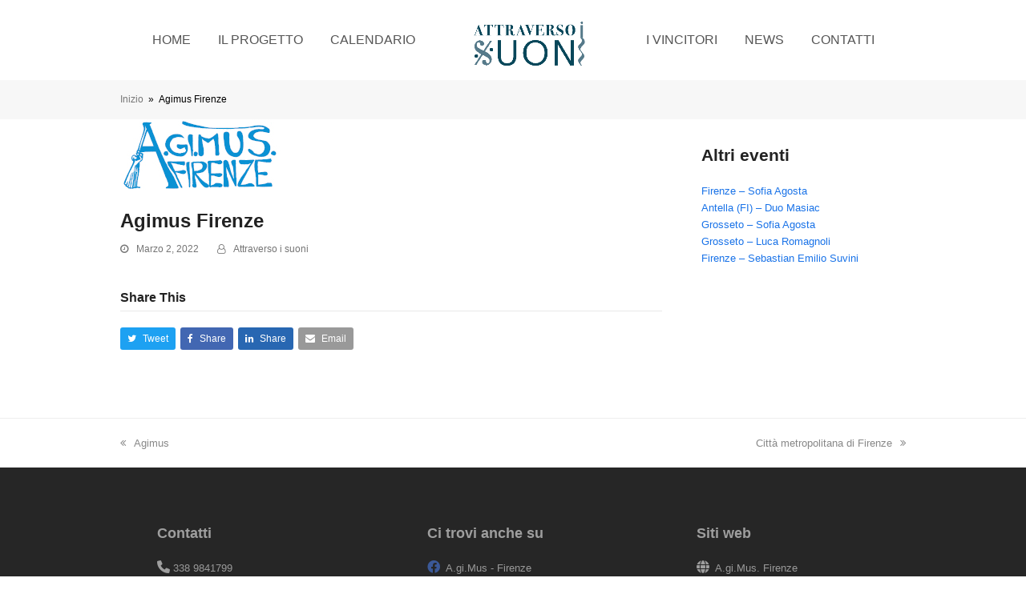

--- FILE ---
content_type: text/html; charset=UTF-8
request_url: https://attraversoisuoni.it/logosliderwp/agimus-firenze/
body_size: 11823
content:
<!doctype html>
<html lang="it-IT" prefix="og: https://ogp.me/ns#" itemscope itemtype="https://schema.org/WebPage">
<head>
<!--FONT AWESOME -->
<link rel="stylesheet" href="https://cdnjs.cloudflare.com/ajax/libs/font-awesome/6.1.1/css/all.min.css" integrity="sha512-KfkfwYDsLkIlwQp6LFnl8zNdLGxu9YAA1QvwINks4PhcElQSvqcyVLLD9aMhXd13uQjoXtEKNosOWaZqXgel0g==" crossorigin="anonymous" referrerpolicy="no-referrer" />
<meta charset="UTF-8">
<link rel="profile" href="http://gmpg.org/xfn/11">
<meta name="generator" content="Total WordPress Theme v5.3">
<meta name="viewport" content="width=device-width, initial-scale=1">

<!-- Ottimizzazione per i motori di ricerca di Rank Math - https://s.rankmath.com/home -->
<title>Agimus Firenze - Attraverso i Suoni</title>
<meta name="robots" content="index, follow, max-snippet:-1, max-video-preview:-1, max-image-preview:large"/>
<link rel="canonical" href="https://attraversoisuoni.it/logosliderwp/agimus-firenze/" />
<meta property="og:locale" content="it_IT" />
<meta property="og:type" content="article" />
<meta property="og:title" content="Agimus Firenze - Attraverso i Suoni" />
<meta property="og:url" content="https://attraversoisuoni.it/logosliderwp/agimus-firenze/" />
<meta property="og:site_name" content="Attraverso i Suoni" />
<meta property="og:updated_time" content="2022-03-03T18:01:55+00:00" />
<meta name="twitter:card" content="summary_large_image" />
<meta name="twitter:title" content="Agimus Firenze - Attraverso i Suoni" />
<!-- /Rank Math WordPress SEO plugin -->

<link rel="alternate" type="application/rss+xml" title="Attraverso i Suoni &raquo; Feed" href="https://attraversoisuoni.it/feed/" />
<link rel="alternate" title="oEmbed (JSON)" type="application/json+oembed" href="https://attraversoisuoni.it/wp-json/oembed/1.0/embed?url=https%3A%2F%2Fattraversoisuoni.it%2Flogosliderwp%2Fagimus-firenze%2F" />
<link rel="alternate" title="oEmbed (XML)" type="text/xml+oembed" href="https://attraversoisuoni.it/wp-json/oembed/1.0/embed?url=https%3A%2F%2Fattraversoisuoni.it%2Flogosliderwp%2Fagimus-firenze%2F&#038;format=xml" />
<style id='wp-img-auto-sizes-contain-inline-css'>
img:is([sizes=auto i],[sizes^="auto," i]){contain-intrinsic-size:3000px 1500px}
/*# sourceURL=wp-img-auto-sizes-contain-inline-css */
</style>
<link rel='stylesheet' id='js_composer_front-css' href='https://attraversoisuoni.it/wp-content/plugins/js_composer/assets/css/js_composer.min.css?ver=6.7.0' media='all' />
<style id='classic-theme-styles-inline-css'>
/*! This file is auto-generated */
.wp-block-button__link{color:#fff;background-color:#32373c;border-radius:9999px;box-shadow:none;text-decoration:none;padding:calc(.667em + 2px) calc(1.333em + 2px);font-size:1.125em}.wp-block-file__button{background:#32373c;color:#fff;text-decoration:none}
/*# sourceURL=/wp-includes/css/classic-themes.min.css */
</style>
<link rel='stylesheet' id='orbisius_ct_total_child_theme_parent_style-css' href='https://attraversoisuoni.it/wp-content/themes/Total/style.css?ver=5.3' media='all' />
<link rel='stylesheet' id='orbisius_ct_total_child_theme_parent_style_child_style-css' href='https://attraversoisuoni.it/wp-content/themes/Total-child-theme/style.css?ver=5.3' media='all' />
<link rel='stylesheet' id='wpex-style-css' href='https://attraversoisuoni.it/wp-content/themes/Total-child-theme/style.css?ver=5.3' media='all' />
<link rel='stylesheet' id='wpex-mobile-menu-breakpoint-max-css' href='https://attraversoisuoni.it/wp-content/themes/Total/assets/css/wpex-mobile-menu-breakpoint-max.css?ver=5.3' media='only screen and (max-width:959px)' />
<link rel='stylesheet' id='wpex-mobile-menu-breakpoint-min-css' href='https://attraversoisuoni.it/wp-content/themes/Total/assets/css/wpex-mobile-menu-breakpoint-min.css?ver=5.3' media='only screen and (min-width:960px)' />
<link rel='stylesheet' id='wpex-wpbakery-css' href='https://attraversoisuoni.it/wp-content/themes/Total/assets/css/wpex-wpbakery.css?ver=5.3' media='all' />
<link rel='stylesheet' id='ticons-css' href='https://attraversoisuoni.it/wp-content/themes/Total/assets/lib/ticons/css/ticons.min.css?ver=5.3' media='all' />
<link rel='stylesheet' id='vcex-shortcodes-css' href='https://attraversoisuoni.it/wp-content/themes/Total/assets/css/vcex-shortcodes.css?ver=5.3' media='all' />
<script src="https://attraversoisuoni.it/wp-includes/js/jquery/jquery.min.js?ver=3.7.1" id="jquery-core-js"></script>
<script src="https://attraversoisuoni.it/wp-includes/js/jquery/jquery-migrate.min.js?ver=3.4.1" id="jquery-migrate-js"></script>
<link rel="https://api.w.org/" href="https://attraversoisuoni.it/wp-json/" /><link rel="EditURI" type="application/rsd+xml" title="RSD" href="https://attraversoisuoni.it/xmlrpc.php?rsd" />
<meta name="generator" content="WordPress 6.9" />
<link rel='shortlink' href='https://attraversoisuoni.it/?p=419' />
<link rel="preload" href="https://attraversoisuoni.it/wp-content/themes/Total/assets/lib/ticons/fonts/ticons.woff2" type="font/woff2" as="font" crossorigin><script id="google_gtagjs" src="https://www.googletagmanager.com/gtag/js?id=G-NX7NQFJHJW" async></script>
<script id="google_gtagjs-inline">
window.dataLayer = window.dataLayer || [];function gtag(){dataLayer.push(arguments);}gtag('js', new Date());gtag('config', 'G-NX7NQFJHJW', {} );
</script>
<noscript><style>body:not(.content-full-screen) .wpex-vc-row-stretched[data-vc-full-width-init="false"]{visibility:visible;}</style></noscript><link rel="icon" href="https://attraversoisuoni.it/wp-content/uploads/2023/03/cropped-Attraverso-i-suoni-copia-32x32.png" sizes="32x32" />
<link rel="icon" href="https://attraversoisuoni.it/wp-content/uploads/2023/03/cropped-Attraverso-i-suoni-copia-192x192.png" sizes="192x192" />
<link rel="apple-touch-icon" href="https://attraversoisuoni.it/wp-content/uploads/2023/03/cropped-Attraverso-i-suoni-copia-180x180.png" />
<meta name="msapplication-TileImage" content="https://attraversoisuoni.it/wp-content/uploads/2023/03/cropped-Attraverso-i-suoni-copia-270x270.png" />
<script type="text/javascript">function setREVStartSize(e){
			//window.requestAnimationFrame(function() {				 
				window.RSIW = window.RSIW===undefined ? window.innerWidth : window.RSIW;	
				window.RSIH = window.RSIH===undefined ? window.innerHeight : window.RSIH;	
				try {								
					var pw = document.getElementById(e.c).parentNode.offsetWidth,
						newh;
					pw = pw===0 || isNaN(pw) ? window.RSIW : pw;
					e.tabw = e.tabw===undefined ? 0 : parseInt(e.tabw);
					e.thumbw = e.thumbw===undefined ? 0 : parseInt(e.thumbw);
					e.tabh = e.tabh===undefined ? 0 : parseInt(e.tabh);
					e.thumbh = e.thumbh===undefined ? 0 : parseInt(e.thumbh);
					e.tabhide = e.tabhide===undefined ? 0 : parseInt(e.tabhide);
					e.thumbhide = e.thumbhide===undefined ? 0 : parseInt(e.thumbhide);
					e.mh = e.mh===undefined || e.mh=="" || e.mh==="auto" ? 0 : parseInt(e.mh,0);		
					if(e.layout==="fullscreen" || e.l==="fullscreen") 						
						newh = Math.max(e.mh,window.RSIH);					
					else{					
						e.gw = Array.isArray(e.gw) ? e.gw : [e.gw];
						for (var i in e.rl) if (e.gw[i]===undefined || e.gw[i]===0) e.gw[i] = e.gw[i-1];					
						e.gh = e.el===undefined || e.el==="" || (Array.isArray(e.el) && e.el.length==0)? e.gh : e.el;
						e.gh = Array.isArray(e.gh) ? e.gh : [e.gh];
						for (var i in e.rl) if (e.gh[i]===undefined || e.gh[i]===0) e.gh[i] = e.gh[i-1];
											
						var nl = new Array(e.rl.length),
							ix = 0,						
							sl;					
						e.tabw = e.tabhide>=pw ? 0 : e.tabw;
						e.thumbw = e.thumbhide>=pw ? 0 : e.thumbw;
						e.tabh = e.tabhide>=pw ? 0 : e.tabh;
						e.thumbh = e.thumbhide>=pw ? 0 : e.thumbh;					
						for (var i in e.rl) nl[i] = e.rl[i]<window.RSIW ? 0 : e.rl[i];
						sl = nl[0];									
						for (var i in nl) if (sl>nl[i] && nl[i]>0) { sl = nl[i]; ix=i;}															
						var m = pw>(e.gw[ix]+e.tabw+e.thumbw) ? 1 : (pw-(e.tabw+e.thumbw)) / (e.gw[ix]);					
						newh =  (e.gh[ix] * m) + (e.tabh + e.thumbh);
					}
					var el = document.getElementById(e.c);
					if (el!==null && el) el.style.height = newh+"px";					
					el = document.getElementById(e.c+"_wrapper");
					if (el!==null && el) {
						el.style.height = newh+"px";
						el.style.display = "block";
					}
				} catch(e){
					console.log("Failure at Presize of Slider:" + e)
				}					   
			//});
		  };</script>
		<style id="wp-custom-css">
			.vcex-loadmore-button .vcex-txt{color:transparent !important}.vcex-loadmore-button .vcex-txt:before{content:"Vedi tutti";color:white;position:relative;left:25%}/***** COMMON*/.wpex-social-bg.wpex-instagram,.wpex-social-bg-hover.wpex-instagram:hover{background:#bc1823}/**/@media only screen and (max-width:959px){.hidden_logo{display:none}}/**/.vcex-image-banner{box-shadow:2px 2px 5px #bbdff0;border-radius:5px}.vw100{width:100vw}.color-gray{color:#d3d3d3 !important}.vc_column-inner{margin:0 !important}.bg_radial{background:radial-gradient(50% 50% at 50% 50%,#BBDFF0 0,#2D7BA8 100%)}.text_margin_bottom{margin-bottom:0;padding-bottom:30px}/* MENU HEADER*/.current-menu-item a{color:#5a76da!important;font-size:18px;font-weight:600!important;border-bottom:3px solid #5a76da !important}.menu-item-object-custom,.menu-item a{font-size:16px;font-weight:500 !important}.menu-item a:hover:not(.current-menu-item a){color:#5a76da !important}/*SIDEBAR CUSTOM*/.sidebar_custom_web:hover{background:#c7eafa !important}/*!!!!!! ANIMATION BORDER MENU !!!!!!*/.menu-item a::after{content:'';position:absolute;width:0;height:3px;left:50%;bottom:0;background-color:#5a76da;transition:all ease-in-out .3s}.menu-item a:hover::after{width:100%;left:0}/* !!!!!! ANIMATION BORDER MENU !!!!!!*//* MENU HEADER*//* ABOUT US*/.pos_rel{position:relative}.text_absolute{position:absolute;left:33vw;top:6vh}.text_absolute2{position:relative;top:6vh;left:5.5vw;z-index:100}.right_img_about{position:relative;left:100%}@media only screen and (min-width:768px){.text_absolut2{z-index:3;position:relative;left:0vw;top:8vh;margin-bottom:32px}}@media only screen and (max-width:1457px){.hidden_section{display:none}}/*ABOUT ROW REVERSE*/@media only screen and (min-width:768px) and (max-width:1457px){.mobile_about_us{display:flex;flex-direction:row-reverse}.text_absolut2{z-index:3;position:relative;left:9%}.text_absolut{position:relative;top:5vh;right:9%}}/**/@media only screen and (min-width:1458px){.hidden_section_on_pc{display:none}}@media only screen and (max-width:1874px){.text_absolute{position:absolute;left:34vw;top:6vh}.text_absolute2{position:relative;top:6vh;left:4.5vw;z-index:100}}@media only screen and (min-width:1875px){.text_absolute{position:relative;left:-10%;top:6vh}.text_absolute2{position:relative;top:6vh;left:10%;z-index:100}.text_absolute .wpb_wrapper p,.text_absolute2 .wpb_wrapper p{font-size:17px}}@media only screen and (min-width:2340px){.text_absolute{position:relative;left:-16%;top:6vh}.text_absolute2{position:relative;top:6vh;left:16%;z-index:100}.text_absolute .wpb_wrapper p,.text_absolute2 .wpb_wrapper p{font-size:17px}}/* // ABOUT US*//* CONTACTs*//* colore mappamondo link social*/.vc_icon_element-inner:hover .vc_icon_element-icon{color:#1877F2 !Important}/* // CONTACTs*//* PAGINA EVENTO*/.img_evento{position:relative;top:-160px}/*.scheda_eventi_text_position{position:relative;top:-130px}*/@media only screen and (min-width:1460px) and (max-width:1698px){.scheda_eventi_text_position{position:relative;top:5px !important;padding-bottom:80px}}/* /PAGINA EVENTO*//* PAGINA VINCITORI*/.logo_vincitori{position:relative;bottom:90px}@media only screen and (max-width:793px){.logo_vincitori{display:none}}/* / PAGINA VINCITORI *//* PAGINA Progetto */.img_progetto img{border:5px solid #bbdff0}/* // PAGINA Progetto*//* LINK FOOTER HOVER */.footer_link:hover{color:#00a1e1 !important;padding-left:3px;font-weight:bold}.first_text_mb{margin-bottom:-50px}.more-zindex{z-index:1100!important}.wpex-boxed{border:none}.vc_custom_1646320971848{margin-bottom:0 !important}/*!!!!! CONTAINER FORM !!!!!!*/.form_container{background:#e8e8e8;padding:20px;opacity:0.85;box-shadow:5px 5px 10px #aaa;color:black;font-size:16px}.form_btn button{width:100%;font-size:16px;box-shadow:5px 5px 10px #aaa}/*!!!!! / CONTAINER FORM !!!!!!*/@media only screen and (max-width:768px){/* PAGINA EVENTO*/.img_evento{position:relative;top:-55px}.text_margin_bottom{padding-bottom:0 !important;/*margin-bottom:-57px !important;*/}.banner .waves{position:absolute !important;bottom:-5px !important}}@media only screen and (min-width:768px) and (max-width:1120px){.banner2 .waves2{position:absolute !important;bottom:-45px !important}.first_text_mb{margin-bottom:-50px}}@media only screen and (min-width:1120px){.text_margin_bottom{margin-bottom:100px}.banner2 .waves2{position:absolute !important;bottom:-88px !important}}@media only screen and (max-width:800px){.logo_home{width:70%;margin:auto}/* Margine negativo form iscrizione fino a 800px #form_iscrizione{margin-bottom:-50px}.sezione_collaboratori{margin-bottom:-115px}*/}@media only screen and (min-width:768px){.hidden_space{display:none}.barra_social_contacts{padding-left:30px!important}}/* |||||||||WAVES ||||||*/.banner{position:relative!important;margin-top:160px}.banner .waves{position:absolute;bottom:-26px}.banner2{position:relative}.banner2 .waves2{position:absolute;bottom:0!important}.banner3{background:#f7f7f7;position:relative}.banner2 .wave_inverse{position:absolute;top:-5px}.banner3 .waves3{position:relative;bottom:130px}.banner5{position:}.banner5 .waves5{position:relative;bottom:-10px}/*PAGINA EVENTI*/@media screen and (min-width:768px){.vc_tta-tabs-container{display:flex!important;justify-content:center}li.vc_tta-tab:first-child a{background:#BE1623!important;color:white !important;/*border:3px solid #BE1623!important;*/}li.vc_tta-tab:nth-child(2) a{background:#206AB3 !important;color:white !important}li.vc_tta-tab:nth-child(3) a{background:#BBDEF1 !important;color:white!Important}.tab_rossa{background:#BE1623;border-radius:5px}.tab_blu{background:#206AB3 !important}.tab_celeste{background:#BBDEF1 !important}}@media screen and (max-width:767px){.vc_tta-panel-heading:first-child a{background-color:#BE1623 !Important;color:white !important;border:3px solid #BE1623 !important}.vc_tta-panel:nth-child(2) a:not(.vc_tta-panel-body a){background-color:#206AB3 !Important;color:white !important;border:3px solid #206ab3 !important}.vc_tta-panel:nth-child(3) a:not(.vc_tta-panel-body a){background-color:#BBDEF1 !Important;color:white !important;border:3px solid #BBDEF1 !important}}		</style>
		<noscript><style> .wpb_animate_when_almost_visible { opacity: 1; }</style></noscript><style data-type="wpex-css" id="wpex-css">/*VC META CSS*/.vc_custom_1649660964231{background-image:url(https://attraversoisuoni.it/wp-content/uploads/2022/03/sound-waves-opaco2.png?id=918) !important;background-position:0 0 !important;background-repeat:no-repeat !important}.vc_custom_1649167296887{background-color:#494949 !important}.vc_custom_1649167307012{background-color:#000000 !important}.vc_custom_1649660959021{margin-right:15% !important;margin-left:15% !important}.vc_custom_1649166685974{margin-right:20% !important;margin-left:20% !important}.vc_custom_1649166773807{padding:20px !important}.vc_custom_1649166786798{padding:20px !important}.vc_custom_1649166795465{padding:20px !important}.has-accent-background-color{background-color:#1a73e8}.has-accent-color{color:#1a73e8}/*ADVANCED STYLING CSS*/.shrink-sticky-header #site-logo img{max-height:80px !important;width:auto}.sticky-header-shrunk #site-header-inner{height:80px}.shrink-sticky-header.sticky-header-shrunk .navbar-style-five .dropdown-menu >li >a{height:60px;line-height:60px}.shrink-sticky-header.sticky-header-shrunk #site-logo img{max-height:60px !important}/*CUSTOMIZER STYLING*/.site-breadcrumbs{Background-color:#f7f7f7;color:#000000}#top-bar-wrap{background-color:#97bfde;color:#000000}.wpex-top-bar-sticky{background-color:#97bfde}#top-bar-content strong{color:#000000}#site-header #site-header-inner{padding-top:10px;padding-bottom:10px}#site-header{background-color:#ffffff}#site-header-sticky-wrapper{background-color:#ffffff}#site-header-sticky-wrapper.is-sticky #site-header{background-color:#ffffff}.footer-has-reveal #site-header{background-color:#ffffff}#searchform-header-replace{background-color:#ffffff}body.wpex-has-vertical-header #site-header{background-color:#ffffff}.vc_column-inner{margin-bottom:40px}@media only screen and (min-width:960px){#site-logo img{max-width:180px}}</style><style id='wp-block-heading-inline-css'>
h1:where(.wp-block-heading).has-background,h2:where(.wp-block-heading).has-background,h3:where(.wp-block-heading).has-background,h4:where(.wp-block-heading).has-background,h5:where(.wp-block-heading).has-background,h6:where(.wp-block-heading).has-background{padding:1.25em 2.375em}h1.has-text-align-left[style*=writing-mode]:where([style*=vertical-lr]),h1.has-text-align-right[style*=writing-mode]:where([style*=vertical-rl]),h2.has-text-align-left[style*=writing-mode]:where([style*=vertical-lr]),h2.has-text-align-right[style*=writing-mode]:where([style*=vertical-rl]),h3.has-text-align-left[style*=writing-mode]:where([style*=vertical-lr]),h3.has-text-align-right[style*=writing-mode]:where([style*=vertical-rl]),h4.has-text-align-left[style*=writing-mode]:where([style*=vertical-lr]),h4.has-text-align-right[style*=writing-mode]:where([style*=vertical-rl]),h5.has-text-align-left[style*=writing-mode]:where([style*=vertical-lr]),h5.has-text-align-right[style*=writing-mode]:where([style*=vertical-rl]),h6.has-text-align-left[style*=writing-mode]:where([style*=vertical-lr]),h6.has-text-align-right[style*=writing-mode]:where([style*=vertical-rl]){rotate:180deg}
/*# sourceURL=https://attraversoisuoni.it/wp-includes/blocks/heading/style.min.css */
</style>
<style id='wp-block-latest-posts-inline-css'>
.wp-block-latest-posts{box-sizing:border-box}.wp-block-latest-posts.alignleft{margin-right:2em}.wp-block-latest-posts.alignright{margin-left:2em}.wp-block-latest-posts.wp-block-latest-posts__list{list-style:none}.wp-block-latest-posts.wp-block-latest-posts__list li{clear:both;overflow-wrap:break-word}.wp-block-latest-posts.is-grid{display:flex;flex-wrap:wrap}.wp-block-latest-posts.is-grid li{margin:0 1.25em 1.25em 0;width:100%}@media (min-width:600px){.wp-block-latest-posts.columns-2 li{width:calc(50% - .625em)}.wp-block-latest-posts.columns-2 li:nth-child(2n){margin-right:0}.wp-block-latest-posts.columns-3 li{width:calc(33.33333% - .83333em)}.wp-block-latest-posts.columns-3 li:nth-child(3n){margin-right:0}.wp-block-latest-posts.columns-4 li{width:calc(25% - .9375em)}.wp-block-latest-posts.columns-4 li:nth-child(4n){margin-right:0}.wp-block-latest-posts.columns-5 li{width:calc(20% - 1em)}.wp-block-latest-posts.columns-5 li:nth-child(5n){margin-right:0}.wp-block-latest-posts.columns-6 li{width:calc(16.66667% - 1.04167em)}.wp-block-latest-posts.columns-6 li:nth-child(6n){margin-right:0}}:root :where(.wp-block-latest-posts.is-grid){padding:0}:root :where(.wp-block-latest-posts.wp-block-latest-posts__list){padding-left:0}.wp-block-latest-posts__post-author,.wp-block-latest-posts__post-date{display:block;font-size:.8125em}.wp-block-latest-posts__post-excerpt,.wp-block-latest-posts__post-full-content{margin-bottom:1em;margin-top:.5em}.wp-block-latest-posts__featured-image a{display:inline-block}.wp-block-latest-posts__featured-image img{height:auto;max-width:100%;width:auto}.wp-block-latest-posts__featured-image.alignleft{float:left;margin-right:1em}.wp-block-latest-posts__featured-image.alignright{float:right;margin-left:1em}.wp-block-latest-posts__featured-image.aligncenter{margin-bottom:1em;text-align:center}
/*# sourceURL=https://attraversoisuoni.it/wp-includes/blocks/latest-posts/style.min.css */
</style>
<style id='wp-block-group-inline-css'>
.wp-block-group{box-sizing:border-box}:where(.wp-block-group.wp-block-group-is-layout-constrained){position:relative}
/*# sourceURL=https://attraversoisuoni.it/wp-includes/blocks/group/style.min.css */
</style>
<style id='global-styles-inline-css'>
:root{--wp--preset--aspect-ratio--square: 1;--wp--preset--aspect-ratio--4-3: 4/3;--wp--preset--aspect-ratio--3-4: 3/4;--wp--preset--aspect-ratio--3-2: 3/2;--wp--preset--aspect-ratio--2-3: 2/3;--wp--preset--aspect-ratio--16-9: 16/9;--wp--preset--aspect-ratio--9-16: 9/16;--wp--preset--color--black: #000000;--wp--preset--color--cyan-bluish-gray: #abb8c3;--wp--preset--color--white: #ffffff;--wp--preset--color--pale-pink: #f78da7;--wp--preset--color--vivid-red: #cf2e2e;--wp--preset--color--luminous-vivid-orange: #ff6900;--wp--preset--color--luminous-vivid-amber: #fcb900;--wp--preset--color--light-green-cyan: #7bdcb5;--wp--preset--color--vivid-green-cyan: #00d084;--wp--preset--color--pale-cyan-blue: #8ed1fc;--wp--preset--color--vivid-cyan-blue: #0693e3;--wp--preset--color--vivid-purple: #9b51e0;--wp--preset--gradient--vivid-cyan-blue-to-vivid-purple: linear-gradient(135deg,rgb(6,147,227) 0%,rgb(155,81,224) 100%);--wp--preset--gradient--light-green-cyan-to-vivid-green-cyan: linear-gradient(135deg,rgb(122,220,180) 0%,rgb(0,208,130) 100%);--wp--preset--gradient--luminous-vivid-amber-to-luminous-vivid-orange: linear-gradient(135deg,rgb(252,185,0) 0%,rgb(255,105,0) 100%);--wp--preset--gradient--luminous-vivid-orange-to-vivid-red: linear-gradient(135deg,rgb(255,105,0) 0%,rgb(207,46,46) 100%);--wp--preset--gradient--very-light-gray-to-cyan-bluish-gray: linear-gradient(135deg,rgb(238,238,238) 0%,rgb(169,184,195) 100%);--wp--preset--gradient--cool-to-warm-spectrum: linear-gradient(135deg,rgb(74,234,220) 0%,rgb(151,120,209) 20%,rgb(207,42,186) 40%,rgb(238,44,130) 60%,rgb(251,105,98) 80%,rgb(254,248,76) 100%);--wp--preset--gradient--blush-light-purple: linear-gradient(135deg,rgb(255,206,236) 0%,rgb(152,150,240) 100%);--wp--preset--gradient--blush-bordeaux: linear-gradient(135deg,rgb(254,205,165) 0%,rgb(254,45,45) 50%,rgb(107,0,62) 100%);--wp--preset--gradient--luminous-dusk: linear-gradient(135deg,rgb(255,203,112) 0%,rgb(199,81,192) 50%,rgb(65,88,208) 100%);--wp--preset--gradient--pale-ocean: linear-gradient(135deg,rgb(255,245,203) 0%,rgb(182,227,212) 50%,rgb(51,167,181) 100%);--wp--preset--gradient--electric-grass: linear-gradient(135deg,rgb(202,248,128) 0%,rgb(113,206,126) 100%);--wp--preset--gradient--midnight: linear-gradient(135deg,rgb(2,3,129) 0%,rgb(40,116,252) 100%);--wp--preset--font-size--small: 13px;--wp--preset--font-size--medium: 20px;--wp--preset--font-size--large: 36px;--wp--preset--font-size--x-large: 42px;--wp--preset--spacing--20: 0.44rem;--wp--preset--spacing--30: 0.67rem;--wp--preset--spacing--40: 1rem;--wp--preset--spacing--50: 1.5rem;--wp--preset--spacing--60: 2.25rem;--wp--preset--spacing--70: 3.38rem;--wp--preset--spacing--80: 5.06rem;--wp--preset--shadow--natural: 6px 6px 9px rgba(0, 0, 0, 0.2);--wp--preset--shadow--deep: 12px 12px 50px rgba(0, 0, 0, 0.4);--wp--preset--shadow--sharp: 6px 6px 0px rgba(0, 0, 0, 0.2);--wp--preset--shadow--outlined: 6px 6px 0px -3px rgb(255, 255, 255), 6px 6px rgb(0, 0, 0);--wp--preset--shadow--crisp: 6px 6px 0px rgb(0, 0, 0);}:where(.is-layout-flex){gap: 0.5em;}:where(.is-layout-grid){gap: 0.5em;}body .is-layout-flex{display: flex;}.is-layout-flex{flex-wrap: wrap;align-items: center;}.is-layout-flex > :is(*, div){margin: 0;}body .is-layout-grid{display: grid;}.is-layout-grid > :is(*, div){margin: 0;}:where(.wp-block-columns.is-layout-flex){gap: 2em;}:where(.wp-block-columns.is-layout-grid){gap: 2em;}:where(.wp-block-post-template.is-layout-flex){gap: 1.25em;}:where(.wp-block-post-template.is-layout-grid){gap: 1.25em;}.has-black-color{color: var(--wp--preset--color--black) !important;}.has-cyan-bluish-gray-color{color: var(--wp--preset--color--cyan-bluish-gray) !important;}.has-white-color{color: var(--wp--preset--color--white) !important;}.has-pale-pink-color{color: var(--wp--preset--color--pale-pink) !important;}.has-vivid-red-color{color: var(--wp--preset--color--vivid-red) !important;}.has-luminous-vivid-orange-color{color: var(--wp--preset--color--luminous-vivid-orange) !important;}.has-luminous-vivid-amber-color{color: var(--wp--preset--color--luminous-vivid-amber) !important;}.has-light-green-cyan-color{color: var(--wp--preset--color--light-green-cyan) !important;}.has-vivid-green-cyan-color{color: var(--wp--preset--color--vivid-green-cyan) !important;}.has-pale-cyan-blue-color{color: var(--wp--preset--color--pale-cyan-blue) !important;}.has-vivid-cyan-blue-color{color: var(--wp--preset--color--vivid-cyan-blue) !important;}.has-vivid-purple-color{color: var(--wp--preset--color--vivid-purple) !important;}.has-black-background-color{background-color: var(--wp--preset--color--black) !important;}.has-cyan-bluish-gray-background-color{background-color: var(--wp--preset--color--cyan-bluish-gray) !important;}.has-white-background-color{background-color: var(--wp--preset--color--white) !important;}.has-pale-pink-background-color{background-color: var(--wp--preset--color--pale-pink) !important;}.has-vivid-red-background-color{background-color: var(--wp--preset--color--vivid-red) !important;}.has-luminous-vivid-orange-background-color{background-color: var(--wp--preset--color--luminous-vivid-orange) !important;}.has-luminous-vivid-amber-background-color{background-color: var(--wp--preset--color--luminous-vivid-amber) !important;}.has-light-green-cyan-background-color{background-color: var(--wp--preset--color--light-green-cyan) !important;}.has-vivid-green-cyan-background-color{background-color: var(--wp--preset--color--vivid-green-cyan) !important;}.has-pale-cyan-blue-background-color{background-color: var(--wp--preset--color--pale-cyan-blue) !important;}.has-vivid-cyan-blue-background-color{background-color: var(--wp--preset--color--vivid-cyan-blue) !important;}.has-vivid-purple-background-color{background-color: var(--wp--preset--color--vivid-purple) !important;}.has-black-border-color{border-color: var(--wp--preset--color--black) !important;}.has-cyan-bluish-gray-border-color{border-color: var(--wp--preset--color--cyan-bluish-gray) !important;}.has-white-border-color{border-color: var(--wp--preset--color--white) !important;}.has-pale-pink-border-color{border-color: var(--wp--preset--color--pale-pink) !important;}.has-vivid-red-border-color{border-color: var(--wp--preset--color--vivid-red) !important;}.has-luminous-vivid-orange-border-color{border-color: var(--wp--preset--color--luminous-vivid-orange) !important;}.has-luminous-vivid-amber-border-color{border-color: var(--wp--preset--color--luminous-vivid-amber) !important;}.has-light-green-cyan-border-color{border-color: var(--wp--preset--color--light-green-cyan) !important;}.has-vivid-green-cyan-border-color{border-color: var(--wp--preset--color--vivid-green-cyan) !important;}.has-pale-cyan-blue-border-color{border-color: var(--wp--preset--color--pale-cyan-blue) !important;}.has-vivid-cyan-blue-border-color{border-color: var(--wp--preset--color--vivid-cyan-blue) !important;}.has-vivid-purple-border-color{border-color: var(--wp--preset--color--vivid-purple) !important;}.has-vivid-cyan-blue-to-vivid-purple-gradient-background{background: var(--wp--preset--gradient--vivid-cyan-blue-to-vivid-purple) !important;}.has-light-green-cyan-to-vivid-green-cyan-gradient-background{background: var(--wp--preset--gradient--light-green-cyan-to-vivid-green-cyan) !important;}.has-luminous-vivid-amber-to-luminous-vivid-orange-gradient-background{background: var(--wp--preset--gradient--luminous-vivid-amber-to-luminous-vivid-orange) !important;}.has-luminous-vivid-orange-to-vivid-red-gradient-background{background: var(--wp--preset--gradient--luminous-vivid-orange-to-vivid-red) !important;}.has-very-light-gray-to-cyan-bluish-gray-gradient-background{background: var(--wp--preset--gradient--very-light-gray-to-cyan-bluish-gray) !important;}.has-cool-to-warm-spectrum-gradient-background{background: var(--wp--preset--gradient--cool-to-warm-spectrum) !important;}.has-blush-light-purple-gradient-background{background: var(--wp--preset--gradient--blush-light-purple) !important;}.has-blush-bordeaux-gradient-background{background: var(--wp--preset--gradient--blush-bordeaux) !important;}.has-luminous-dusk-gradient-background{background: var(--wp--preset--gradient--luminous-dusk) !important;}.has-pale-ocean-gradient-background{background: var(--wp--preset--gradient--pale-ocean) !important;}.has-electric-grass-gradient-background{background: var(--wp--preset--gradient--electric-grass) !important;}.has-midnight-gradient-background{background: var(--wp--preset--gradient--midnight) !important;}.has-small-font-size{font-size: var(--wp--preset--font-size--small) !important;}.has-medium-font-size{font-size: var(--wp--preset--font-size--medium) !important;}.has-large-font-size{font-size: var(--wp--preset--font-size--large) !important;}.has-x-large-font-size{font-size: var(--wp--preset--font-size--x-large) !important;}
/*# sourceURL=global-styles-inline-css */
</style>
<link rel='stylesheet' id='rs-plugin-settings-css' href='https://attraversoisuoni.it/wp-content/plugins/revslider/public/assets/css/rs6.css?ver=6.5.9' media='all' />
<style id='rs-plugin-settings-inline-css'>
#rs-demo-id {}
/*# sourceURL=rs-plugin-settings-inline-css */
</style>
</head>

<body class="wp-singular logosliderwp-template-default single single-logosliderwp postid-419 wp-custom-logo wp-embed-responsive wp-theme-Total wp-child-theme-Total-child-theme wpex-theme wpex-responsive full-width-main-layout no-composer wpex-live-site wpex-has-primary-bottom-spacing site-full-width content-right-sidebar has-sidebar sidebar-widget-icons hasnt-overlay-header page-header-disabled wpex-mobile-toggle-menu-icon_buttons has-mobile-menu wpex-share-p-horizontal wpex-no-js wpb-js-composer js-comp-ver-6.7.0 vc_responsive">

	
	
	<div class="wpex-site-overlay"></div>
<a href="#content" class="skip-to-content">skip to Main Content</a><span data-ls_id="#site_top"></span>
	<div id="outer-wrap" class="wpex-clr">

		
		<div id="wrap" class="wpex-clr">

			


	<header id="site-header" class="header-five wpex-full-width wpex-dropdowns-shadow-two fixed-scroll shrink-sticky-header anim-shrink-header custom-bg dyn-styles wpex-clr" itemscope="itemscope" itemtype="https://schema.org/WPHeader">

		
		<div id="site-header-inner" class="container wpex-clr">
<div id="site-logo" class="site-branding header-five-logo wpex-clr">
	<div id="site-logo-inner" class="wpex-clr"><a id="site-logo-link" href="https://attraversoisuoni.it/" rel="home" class="main-logo"><img src="https://attraversoisuoni.it/wp-content/uploads/2023/03/Attraverso-i-suoni.png" alt="Attraverso i Suoni" class="logo-img" width="100" height="746" data-no-retina data-skip-lazy></a></div>

</div>
	
	<div id="site-navigation-wrap" class="navbar-style-five wpex-dropdowns-caret hide-at-mm-breakpoint wpex-clr">

		<nav id="site-navigation" class="navigation main-navigation main-navigation-five wpex-clr" itemscope="itemscope" itemtype="https://schema.org/SiteNavigationElement" aria-label="Main menu">

			
				<ul id="menu-menu-home" class="dropdown-menu main-navigation-ul sf-menu"><li id="menu-item-1633" class="menu-item menu-item-type-post_type menu-item-object-page menu-item-home menu-item-1633"><a href="https://attraversoisuoni.it/"><span class="link-inner">HOME</span></a></li>
<li id="menu-item-1284" class="menu-item menu-item-type-post_type menu-item-object-page menu-item-has-children dropdown menu-item-1284"><a href="https://attraversoisuoni.it/il-progetto/"><span class="link-inner">IL PROGETTO</span></a>
<ul class="sub-menu">
	<li id="menu-item-1638" class="menu-item menu-item-type-custom menu-item-object-custom menu-item-1638"><a href="#"><span class="link-inner">CHI SIAMO</span></a></li>
	<li id="menu-item-1975" class="menu-item menu-item-type-post_type menu-item-object-page menu-item-1975"><a href="https://attraversoisuoni.it/partecipa/"><span class="link-inner">PARTECIPA</span></a></li>
	<li id="menu-item-2235" class="menu-item menu-item-type-post_type menu-item-object-page menu-item-2235"><a href="https://attraversoisuoni.it/edizioni-precedenti-2022/"><span class="link-inner">Edizioni precedenti – 2022</span></a></li>
</ul>
</li>
<li id="menu-item-1603" class="menu-item menu-item-type-post_type menu-item-object-page menu-item-1603"><a href="https://attraversoisuoni.it/eventi/"><span class="link-inner">CALENDARIO</span></a></li>
<li id="menu-item-2037" class="menu-item menu-item-type-custom menu-item-object-custom menu-item-has-children dropdown menu-item-2037"><a href="#"><span class="link-inner">I VINCITORI</span></a>
<ul class="sub-menu">
	<li id="menu-item-999" class="menu-item menu-item-type-post_type menu-item-object-page menu-item-999"><a href="https://attraversoisuoni.it/?page_id=923"><span class="link-inner">I vincitori della prima edizione 2022</span></a></li>
	<li id="menu-item-2100" class="menu-item menu-item-type-post_type menu-item-object-page menu-item-2100"><a href="https://attraversoisuoni.it/vincitori-seconda-edizione-2023/"><span class="link-inner">I vincitori della seconda edizione 2023</span></a></li>
	<li id="menu-item-2347" class="menu-item menu-item-type-post_type menu-item-object-page menu-item-2347"><a href="https://attraversoisuoni.it/i-vincitori-delledizione-2024/"><span class="link-inner">I vincitori della terza edizione 2024</span></a></li>
</ul>
</li>
<li id="menu-item-1634" class="menu-item menu-item-type-post_type menu-item-object-page menu-item-1634"><a href="https://attraversoisuoni.it/blog/"><span class="link-inner">NEWS</span></a></li>
<li id="menu-item-1112" class="menu-item menu-item-type-post_type menu-item-object-page menu-item-1112"><a href="https://attraversoisuoni.it/contatti/"><span class="link-inner">CONTATTI</span></a></li>
</ul>
			
		</nav>

	</div>

	

<div id="mobile-menu" class="wpex-mobile-menu-toggle show-at-mm-breakpoint wpex-absolute wpex-top-50 wpex-right-0">
	<div class="wpex-inline-flex wpex-items-center">
						<a href="#" class="mobile-menu-toggle" role="button" aria-label="Toggle mobile menu" aria-expanded="false"><span class="wpex-bars" aria-hidden="true"><span></span></span></a>			</div>
</div></div>

		
	</header>


<nav class="site-breadcrumbs position-header_after wpex-text-sm wpex-py-15" aria-label="You are here:"><div class="container"><span class="breadcrumb-trail wpex-clr" itemscope itemtype="http://schema.org/BreadcrumbList"><span class="trail-begin" itemprop="itemListElement" itemscope itemtype="http://schema.org/ListItem"><a itemprop="item" href="https://attraversoisuoni.it/" rel="home"><span itemprop="name">Inizio</span></a><meta itemprop="position" content="1"></span><span class="sep sep-1"> &raquo; </span><span class="trail-end">Agimus Firenze</span></span></div></nav>
			
			<main id="main" class="site-main wpex-clr">

				
	<div id="content-wrap" class="container wpex-clr">

		
		<div id="primary" class="content-area wpex-clr">

			
			<div id="content" class="site-content wpex-clr">

				
				
<div id="single-blocks" class="wpex-first-mt-0 wpex-clr">

	
	<div id="post-media" class="single-media wpex-mb-20"><img width="200" height="90" src="https://attraversoisuoni.it/wp-content/uploads/2022/03/agimus-fi.jpg" class="cpt-single-media-img wpex-align-middle" alt="" loading="lazy" itemprop="image" decoding="async" /></div>


<header id="post-header" class="single-header wpex-mb-10 wpex-clr">
	<h1 class="entry-title single-post-title wpex-text-3xl">Agimus Firenze</h1>
</header>
	<ul class="meta wpex-text-sm wpex-text-gray-600 wpex-mt-10 wpex-mb-20 wpex-last-mr-0">

		
			
				<li class="meta-date"><span class="ticon ticon-clock-o" aria-hidden="true"></span><time class="updated" datetime="2022-03-02" itemprop="datePublished" pubdate>Marzo 2, 2022</time></li>

			
		
			
				<li class="meta-author"><span class="ticon ticon-user-o" aria-hidden="true"></span><span class="vcard author" itemprop="name"><span class="fn"><a href="https://attraversoisuoni.it/author/pianoweb/" title="Articoli scritti da Attraverso i suoni" rel="author" itemprop="author" itemscope="itemscope" itemtype="https://schema.org/Person">Attraverso i suoni</a></span></span></li>

			
		
			
				
			
		
			
				
			
		
	</ul>


<article class="single-content wpex-mt-20 entry wpex-mb-40 wpex-clr" itemprop="text"></article>
		<div class="wpex-social-share style-flat position-horizontal" data-source="https%3A%2F%2Fattraversoisuoni.it%2F" data-url="https%3A%2F%2Fattraversoisuoni.it%2Flogosliderwp%2Fagimus-firenze" data-title="Agimus Firenze" data-image="https%3A%2F%2Fattraversoisuoni.it%2Fwp-content%2Fuploads%2F2022%2F03%2Fagimus-fi.jpg" data-email-subject="I wanted you to see this link" data-email-body="I wanted you to see this link https%3A%2F%2Fattraversoisuoni.it%2Flogosliderwp%2Fagimus-firenze" data-specs="menubar=no,toolbar=no,resizable=yes,scrollbars=yes,height=600,width=600">

			<h4 class="theme-heading border-bottom social-share-title"><span class="text">Share This</span></h4>
			
	<ul class="wpex-social-share__list">

		
				<li class="wpex-social-share__item wpex-twitter">

					
						<a href="#" role="button" class="wpex-social-share__link">

					
						<span class="ticon ticon-twitter" aria-hidden="true"></span>
													<span class="wpex-social-share__label wpex-label">Tweet</span>
						
					</a>

				</li>

			
				<li class="wpex-social-share__item wpex-facebook">

					
						<a href="#" role="button" class="wpex-social-share__link">

					
						<span class="ticon ticon-facebook" aria-hidden="true"></span>
													<span class="wpex-social-share__label wpex-label">Share</span>
						
					</a>

				</li>

			
				<li class="wpex-social-share__item wpex-linkedin">

					
						<a href="#" role="button" class="wpex-social-share__link">

					
						<span class="ticon ticon-linkedin" aria-hidden="true"></span>
													<span class="wpex-social-share__label wpex-label">Share</span>
						
					</a>

				</li>

			
				<li class="wpex-social-share__item wpex-email">

					
						<a href="#" role="button" class="wpex-social-share__link">

					
						<span class="ticon ticon-envelope" aria-hidden="true"></span>
													<span class="wpex-social-share__label wpex-label">Email</span>
						
					</a>

				</li>

			
	</ul>

	
		</div>

	

</div>
				
				
			</div>

			
		</div>

		
<aside id="sidebar" class="sidebar-container sidebar-primary" itemscope="itemscope" itemtype="https://schema.org/WPSideBar">

	
	<div id="sidebar-inner" class="wpex-mb-40"><div id="block-3" class="sidebar-box widget widget_block wpex-mb-30 wpex-clr">
<div class="wp-block-group"><div class="wp-block-group__inner-container is-layout-flow wp-block-group-is-layout-flow">
<h2 class="wp-block-heading">Altri eventi</h2>


<ul class="wp-block-latest-posts__list wp-block-latest-posts"><li><a class="wp-block-latest-posts__post-title" href="https://attraversoisuoni.it/firenze-sofia-agosta/">Firenze &#8211; Sofia Agosta</a></li>
<li><a class="wp-block-latest-posts__post-title" href="https://attraversoisuoni.it/antella-fi-duo-masiac/">Antella (FI) &#8211; Duo Masiac</a></li>
<li><a class="wp-block-latest-posts__post-title" href="https://attraversoisuoni.it/grosseto-sofia-agosta-2/">Grosseto &#8211; Sofia Agosta</a></li>
<li><a class="wp-block-latest-posts__post-title" href="https://attraversoisuoni.it/grosseto-luca-romagnoli/">Grosseto &#8211; Luca Romagnoli</a></li>
<li><a class="wp-block-latest-posts__post-title" href="https://attraversoisuoni.it/firenze-sebastian-emilio-suvini/">Firenze &#8211; Sebastian Emilio Suvini</a></li>
</ul></div></div>
</div><div id="block-4" class="sidebar-box widget widget_block wpex-mb-30 wpex-clr">
<div class="wp-block-group"><div class="wp-block-group__inner-container is-layout-flow wp-block-group-is-layout-flow"></div></div>
</div></div>

	
</aside>


	</div>


			
	<div class="post-pagination-wrap wpex-py-20 wpex-border-solid wpex-border-t wpex-border-main">

		<ul class="post-pagination container wpex-flex wpex-justify-between wpex-list-none"><li class="post-prev wpex-flex-grow wpex-mr-10"><a href="https://attraversoisuoni.it/logosliderwp/agimus/" rel="prev"><span class="ticon ticon-angle-double-left wpex-mr-10" aria-hidden="true"></span><span class="screen-reader-text">previous post: </span>Agimus</a></li><li class="post-next wpex-flex-grow wpex-ml-10 wpex-text-right"><a href="https://attraversoisuoni.it/logosliderwp/citta-metropolitana-di-firenze/" rel="next"><span class="screen-reader-text">next post: </span>Città metropolitana di Firenze<span class="ticon ticon-angle-double-right wpex-ml-10" aria-hidden="true"></span></a></li></ul>

	</div>


		</main>

		
		

<footer id="footer-builder" class="footer-builder wpex-clr" itemscope="itemscope" itemtype="https://schema.org/WPFooter">
	<div class="footer-builder-content container entry wpex-clr">
			</div>
</footer>

	
	    <footer id="footer" class="site-footer wpex-bg-gray-A900 wpex-text-gray-500" itemscope="itemscope" itemtype="https://schema.org/WPFooter">

	        
	        <div id="footer-inner" class="site-footer-inner container wpex-pt-40 wpex-clr">
<div id="footer-widgets" class="wpex-row wpex-clr gap-30">

	
	
		<div class="footer-box span_1_of_3 col col-1"><div id="block-14" class="footer-widget widget wpex-pb-40 wpex-clr widget_block"><div style="display:flex; justify-content:center;">
<div style="width:70%; margin:auto;">
<h3>Contatti</h3>
<p><i style="font-size:16px;" class="fa-solid fa-phone"></i> <a href="tel:3389841799" class="footer_link">338 9841799</a></p>
<p><i style="font-size:16px;" class="fa-solid fa-envelope"></i>&nbsp;<a href="mailto:segreteria@attraversoisuoni.it" class="footer_link"> segreteria@attraversoisuoni.it</a></p>
</div>
</div></div></div>

	
	
		<div class="footer-box span_1_of_3 col col-2"><div id="block-13" class="footer-widget widget wpex-pb-40 wpex-clr widget_block"><div style="display:flex; justify-content:center;">
<div style="width:70%; margin:auto;">
<h3>Ci trovi anche su</h3>
<p><i style="font-size:16px; color:#3b5998" class="fa-brands fa-facebook"></i>&nbsp; <a href="https://www.facebook.com/agimusfirenze" target="_blank" class="footer_link">A.gi.Mus - Firenze</a></p>
<p><i style="font-size:16px; color:#3b5998" class="fa-brands fa-facebook"></i>&nbsp; <a href="https://m.facebook.com/AgimusGrosseto/" target="_blank" class="footer_link">A.gi.Mus - Grosseto</a></p>
<p><i style="font-size:16px; color:pink;" class="fa-brands fa-instagram"></i>&nbsp; <a href="https://www.instagram.com/agimusfi/" target="_blank" class="footer_link">A.gi.Mus Firenze</a></p>
<p><i style="font-size:16px; color:pink;" class="fa-brands fa-instagram"></i>&nbsp; <a href="https://www.instagram.com/a.gi.mus_grosseto/" target="_blank" class="footer_link">A.gi.Mus Grosseto</a></p>
</div>
</div></div></div>

	
	
		<div class="footer-box span_1_of_3 col col-3"><div id="block-16" class="footer-widget widget wpex-pb-40 wpex-clr widget_block"><div style="display:flex; justify-content:center;">
<div style="width:70%; margin:auto;">
<h3>Siti web</h3>
<p> <i class="fa-solid fa-globe" style="font-size:16px"></i> &nbsp;<a href="http://www.agimusfirenze.it/" target="_blank" class="footer_link">A.gi.Mus. Firenze</a></p>
<p><i class="fa-solid fa-globe" style="font-size:16px"></i> &nbsp;<a href="https://agimusgrosseto.it/" target="_blank" class="footer_link">A.gi.Mus. Grosseto</a></p>
</div>
</div></div></div>

	
	
	
	
	
</div></div>

	        
	    </footer>

	




	<div id="footer-bottom" class="wpex-bg-gray-900 wpex-py-20 wpex-text-gray-500 wpex-text-sm wpex-text-center">

		
		<div id="footer-bottom-inner" class="container"><div class="footer-bottom-flex wpex-clr">
<div id="copyright" class="wpex-last-mb-0">Sito realizzato da <a href="https://pianoweb.eu/">PianoWeb</a> 2026 ©</div></div></div>

		
	</div>



	</div>

	
</div>


<div id="mobile-menu-search" class="wpex-hidden wpex-clr">
	<form method="get" action="https://attraversoisuoni.it/" class="mobile-menu-searchform">
		<label>
			<span class="screen-reader-text">Cerca</span>
			<input type="search" name="s" autocomplete="off" placeholder="Cerca">
								</label>
		<button type="submit" class="searchform-submit">
			<span class="ticon ticon-search" aria-hidden="true"></span>
			<span class="screen-reader-text">Submit</span>
		</button>
	</form>
</div>


<a href="#outer-wrap" id="site-scroll-top" class="wpex-block wpex-fixed wpex-round wpex-text-center wpex-box-content wpex-transition-all wpex-duration-200 wpex-bottom-0 wpex-right-0 wpex-mr-25 wpex-mb-25 wpex-no-underline wpex-bg-gray-100 wpex-text-gray-500 wpex-hover-bg-accent wpex-hover-text-white wpex-invisible wpex-opacity-0" data-scroll-speed="1000" data-scroll-offset="100" data-scroll-easing="easeInOutExpo"><span class="ticon ticon-chevron-up" aria-hidden="true"></span><span class="screen-reader-text">Back To Top</span></a>



		<script type="text/javascript">
			window.RS_MODULES = window.RS_MODULES || {};
			window.RS_MODULES.modules = window.RS_MODULES.modules || {};
			window.RS_MODULES.waiting = window.RS_MODULES.waiting || [];
			window.RS_MODULES.defered = true;
			window.RS_MODULES.moduleWaiting = window.RS_MODULES.moduleWaiting || {};
			window.RS_MODULES.type = 'compiled';
		</script>
		<script type="speculationrules">
{"prefetch":[{"source":"document","where":{"and":[{"href_matches":"/*"},{"not":{"href_matches":["/wp-*.php","/wp-admin/*","/wp-content/uploads/*","/wp-content/*","/wp-content/plugins/*","/wp-content/themes/Total-child-theme/*","/wp-content/themes/Total/*","/*\\?(.+)"]}},{"not":{"selector_matches":"a[rel~=\"nofollow\"]"}},{"not":{"selector_matches":".no-prefetch, .no-prefetch a"}}]},"eagerness":"conservative"}]}
</script>
<script type="text/html" id="wpb-modifications"></script><script src="https://attraversoisuoni.it/wp-content/plugins/revslider/public/assets/js/rbtools.min.js?ver=6.5.9" defer async id="tp-tools-js"></script>
<script src="https://attraversoisuoni.it/wp-content/plugins/revslider/public/assets/js/rs6.min.js?ver=6.5.9" defer async id="revmin-js"></script>
<script src="https://attraversoisuoni.it/wp-content/themes/Total/assets/js/vendors/sidr.min.js?ver=3.0.0" id="wpex-sidr-js"></script>
<script src="https://attraversoisuoni.it/wp-content/themes/Total/assets/js/vendors/hoverIntent.min.js?ver=1.10.1" id="wpex-hoverintent-js"></script>
<script src="https://attraversoisuoni.it/wp-content/themes/Total/assets/js/vendors/supersubs.min.js?ver=0.3b" id="wpex-supersubs-js"></script>
<script id="wpex-superfish-js-extra">
var wpex_superfish_params = {"delay":"600","speed":"fast","speedOut":"fast"};
//# sourceURL=wpex-superfish-js-extra
</script>
<script src="https://attraversoisuoni.it/wp-content/themes/Total/assets/js/vendors/superfish.min.js?ver=1.7.4" id="wpex-superfish-js"></script>
<script src="https://attraversoisuoni.it/wp-content/themes/Total/assets/js/vendors/jquery.easing.min.js?ver=1.3.2" id="wpex-easing-js"></script>
<script id="wpex-core-js-extra">
var wpex_theme_params = {"menuWidgetAccordion":"1","mobileMenuBreakpoint":"959","mobileMenuStyle":"sidr","mobileMenuToggleStyle":"icon_buttons","mobileMenuAriaLabel":"Mobile menu","mobileMenuCloseAriaLabel":"Close mobile menu","i18n":{"openSubmenu":"Open submenu of %s","closeSubmenu":"Close submenu of %s"},"stickyHeaderStyle":"shrink_animated","hasStickyMobileHeader":"","stickyHeaderBreakPoint":"960","hasStickyHeaderShrink":"1","hasStickyMobileHeaderShrink":"1","shrinkHeaderHeight":"80","headerFiveSplitOffset":"1","sidrSource":"#site-navigation, #mobile-menu-search","sidrDisplace":"","sidrSide":"right","sidrBodyNoScroll":"","sidrSpeed":"300","customSelects":".widget_categories form,.widget_archive select,.vcex-form-shortcode select","scrollToHash":"1","scrollToHashTimeout":"500","localScrollTargets":"li.local-scroll a, a.local-scroll, .local-scroll-link, .local-scroll-link \u003E a","localScrollUpdateHash":"","localScrollHighlight":"1","localScrollSpeed":"1000","localScrollEasing":"easeInOutExpo"};
//# sourceURL=wpex-core-js-extra
</script>
<script src="https://attraversoisuoni.it/wp-content/themes/Total/assets/js/total.min.js?ver=5.3" id="wpex-core-js"></script>
<script src="https://attraversoisuoni.it/wp-content/themes/Total/assets/js/dynamic/wpex-social-share.min.js?ver=5.3" id="wpex-social-share-js"></script>
<script src="https://attraversoisuoni.it/wp-content/plugins/js_composer/assets/js/dist/js_composer_front.min.js?ver=6.7.0" id="wpb_composer_front_js-js"></script>

</body>
</html>

--- FILE ---
content_type: text/css
request_url: https://attraversoisuoni.it/wp-content/themes/Total-child-theme/style.css?ver=5.3
body_size: 320
content:
/*
Theme Name: Total Child theme of Total
Theme URI: 
Description: Child theme of Total theme for the Total theme
Author: <a href="https://www.wpexplorer.com/">WPExplorer</a>
Author URI: 
Template: Total
Version: 5.3
*/

/* Generated by Orbisius Child Theme Creator (https://orbisius.com/products/wordpress-plugins/orbisius-child-theme-creator/) on Thu, 24 Feb 2022 09:29:56 +0000 */ 
/* The plugin now uses the recommended approach for loading the css files.*/

